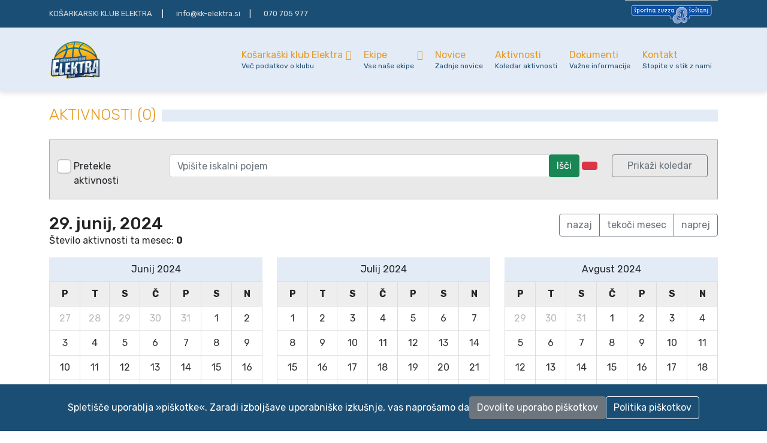

--- FILE ---
content_type: text/html; charset=UTF-8
request_url: https://www.kk-elektra.si/aktivnosti?leto=2024&mesec=6&dan=29
body_size: 54096
content:
<!DOCTYPE html>
<html>
    <head>
        <title>Košarkarski klub Elektra</title>
        
        <meta name="description" content="">
        <meta name="keywords" content="">
        <!-- SEO - facebook -->
        <meta property='og:url' content='https://www.kk-elektra.si/aktivnosti?leto=2024&mesec=6&dan=29'>
        <meta property='og:site_name' content='Košarkarski klub Elektra'>
        <meta property='og:type' content='article'>
        <meta property='og:title' content='Košarkarski klub Elektra'>
        <meta property="og:locale" content="sl" />
        <meta property='og:description' content=''>
        <meta property='og:image' content='https://sportna-zveza-sostanj.org/javno/portali/logo_elektra.png'>
	        
		<base href="https://www.kk-elektra.si/">
        <meta charset="UTF-8">
        <meta name="viewport" content="width=device-width, initial-scale=1, maximum-scale=1">
        
        <!-- Favicons -->
        <link rel="icon" type="image/x-icon" href="https://sportna-zveza-sostanj.org/javno/portali/favicon_elektra.png">
        
        <!-- Google tag (gtag.js) -->
        <script async src="https://www.googletagmanager.com/gtag/js?id=G-KKJK1V3YC9"></script>
        <script>
          window.dataLayer = window.dataLayer || [];
          function gtag(){dataLayer.push(arguments);}
          gtag('js', new Date());
          gtag('config', 'G-KKJK1V3YC9');
        </script>
        
        <!-- Styles -->
        
		<style>
		:root {
			--main_color: rgb(27, 78, 116); 
            --complementary_color: rgb(161, 94, 15);
            --submain_color: rgb(128, 168, 217);
            --bright_color: rgb(200, 215, 238); 
            --bright_color_half: #E3EBF6; 
            
			--main_color_3quarter: rgba(27, 78, 116, .85);
			--main_color_half: rgba(27, 78, 116, .5);
			--main_color_quarter: rgba(27, 78, 116, .125);
            
			--secondary_color: #E69B23;
			--secondary_color_half: rgb(20, 148, 181, .5);
			--gray_color: #c3c3c3;
            
			--red: #f85050;
            
            --main_font: "Rubik", sans-serif;
            --subfont: "Rubik", sans-serif;
            
			}
		</style> 	        
		
        <link rel="stylesheet" href="https://sportna-zveza-sostanj.org/css/normalize.css">
        <link rel="stylesheet" href="https://sportna-zveza-sostanj.org/css/weather.css">
        <link rel="stylesheet" href="https://sportna-zveza-sostanj.org/css/typography.css">
        <link rel="stylesheet" href="https://sportna-zveza-sostanj.org/css/style.css"> 
        
        <!-- Responsive -->
        <link rel="stylesheet" type="text/css" media="(max-width:768px)" href="https://sportna-zveza-sostanj.org/css/responsive-0.css">
        <link rel="stylesheet" type="text/css" media="(min-width:769px) and (max-width:992px)" href="https://sportna-zveza-sostanj.org/css/responsive-768.css">
        <link rel="stylesheet" type="text/css" media="(min-width:993px) and (max-width:1200px)" href="https://sportna-zveza-sostanj.org/css/responsive-992.css">
        <link rel="stylesheet" type="text/css" media="(min-width:1201px)" href="https://sportna-zveza-sostanj.org/css/responsive-1200.css">
        
        <link rel="preconnect" href="https://fonts.googleapis.com">
        <link rel="preconnect" href="https://fonts.gstatic.com" crossorigin>
        <link href="https://fonts.googleapis.com/css2?family=Rubik:ital,wght@0,300;0,400;0,500;0,600;0,700;0,800;0,900;1,300;1,400;1,500;1,600;1,700;1,800;1,900&display=swap" rel="stylesheet">
		<link href="https://cdn.jsdelivr.net/npm/bootstrap@5.1.3/dist/css/bootstrap.min.css" rel="stylesheet" integrity="sha384-1BmE4kWBq78iYhFldvKuhfTAU6auU8tT94WrHftjDbrCEXSU1oBoqyl2QvZ6jIW3" crossorigin="anonymous">
		<link href="//cdn.lineicons.com/1.0.1/LineIcons.min.css" rel="stylesheet">
		<script src="https://kit.fontawesome.com/7c547e40e7.js" crossorigin="anonymous"></script>
   
        <link rel="stylesheet" href="https://sportna-zveza-sostanj.org/js/photobox/photobox/photobox.css">
		<link rel="stylesheet" href="https://sportna-zveza-sostanj.org/js/autocomplete/easy-autocomplete.css">
		<link rel="stylesheet" href="https://sportna-zveza-sostanj.org/js/chosen/chosen.css">
		
        <link rel="stylesheet" href="https://sportna-zveza-sostanj.org/js/chosen/prism.css">
        <link rel="stylesheet" href="https://sportna-zveza-sostanj.org/js/chosen/chosen.css">
        <link rel="stylesheet" href="https://sportna-zveza-sostanj.org/js/chosen/ImageSelect.css">		
		<link rel="stylesheet" href="https://sportna-zveza-sostanj.org/js/magnific-popup/dist/magnific-popup.css">
		<link rel="stylesheet" type="text/css" href="https://sportna-zveza-sostanj.org/js/breaking-news-ticker.css">    
   
        <link rel="stylesheet" href="https://sportna-zveza-sostanj.org/js/owl-carousel/owl.theme.default.min.css">
        <link rel="stylesheet" href="https://sportna-zveza-sostanj.org/js/owl-carousel/owl.carousel.min.css">           
    
        <link href="custom.css" rel="stylesheet">
    </head>
    <body>
<div id="fb-root"></div>
<script async defer crossorigin="anonymous" src="https://connect.facebook.net/sl_SI/sdk.js#xfbml=1&version=v4.0&appId=450417562473271&autoLogAppEvents=1"></script>
    
		<a href="javascript:;" class="scrollup" data-toggle="tooltip" title="Skok na vrh strani"><i class="fa fa-chevron-up"></i></a>
       
        <!-- Wrapper -->
        <div id="wrapper" class="wide">            
            <!-- Header -->
            <header id="header" role="banner">                
                <div class="header_meta d-none d-sm-block">
                    <div class="container">
                        <div class="weather_forecast">
                           <a href="." data-toggle="tooltip" data-bs-placement="bottom" title="Domov" class="uppercase">Košarkarski klub Elektra</a>
                           <span class="header_meta_separator">|</span>
                            <a href="mailto:info@kk-elektra.si" target="_blank" data-toggle="tooltip" data-bs-placement="bottom" title="Pošljite nam e-sporočilo">
                            <i class="fas fa-envelope fa-lg" aria-hidden="true"></i> <span>
                            info@kk-elektra.si</span></a>
                            <span class="header_meta_separator">|</span>
                            <a href="tel:+3860070705977" data-toggle="tooltip" data-bs-placement="bottom" title="Pokličite nas"><i class="fas fa-phone fa-lg" aria-hidden="true"></i> 070 705 977</a>
                        </div>
                        <!-- Top menu -->
                        <nav class="top_navigation" role="navigation" id="top_navigation">
                            <span class="top_navigation_toggle"><i class="fa fa-reorder" aria-hidden="true"></i></span>
                                                            <ul class="menu">
                                   <!--
                                    <li><a href="https://www.kzs.si" target="_blank" data-toggle="tooltip" data-bs-placement="bottom" title="" data-bs-original-title="Pojdi na spletno stran">Košarkarska zveza Slovenije</a></li>
                                    -->
                                    <li><a href="https://sportna-zveza-sostanj.org" target="_blank" data-toggle="tooltip" data-bs-placement="bottom" title="Športna zveza Šoštanj">
                                        <img src="https://sportna-zveza-sostanj.org/logo-small.png" style="height:32px;"></a>
                                    </li>
                                </ul>
                                                    </nav><!-- End Top menu -->
                    </div>
                </div>
            
            <!-- Header main -->
            <div id="header_main" class="sticky header_main">
                <div class="container">
                    <!-- Logo -->
                    <div class="site_brand"><a href="."><img src="https://sportna-zveza-sostanj.org/javno/portali/logo_elektra.png"></a></div>
                    <!-- End Logo -->
                    <!-- Site navigation -->
                    <nav class="site_navigation" role="navigation">
                        <span class="site_navigation_toggle"><i class="fa fa-reorder"></i></span>
                        <ul class="menu">
                                                        <li class="menu-item-has-children"><a href="javascript:;">Košarkaški klub Elektra<div class="subtitle">Več podatkov o klubu</div></a>
                                <span class="site_sub_menu_toggle"></span>
                                <ul class="sub-menu" jQuery>
                                    <li ><a href='besedila/organiziranost'>Organiziranost</a></li><li ><a href='besedila/zgodovina'>Zgodovina</a></li>                                        <!--<li><a href="" >Košarkarski klub Elektra</a></li>-->
                                                                    </ul>
                            </li>
                                                        <li class="menu-item-has-children"><a href="javascript:;">Ekipe<div class="subtitle">Vse naše ekipe</div></a>
                                <span class="site_sub_menu_toggle"></span>
                                <ul class="sub-menu" jQuery>
                                    <li ><a href='besedila/clani'>Člani</a></li><li ><a href='javascript:;'>Mladinski pogon</a></li><li class='ps-3'><a href='besedila/u20'><i class="fas fa-angle-right"></i> U20</a></li><li class='ps-3'><a href='besedila/u18'><i class="fas fa-angle-right"></i> U18</a></li><li ><a href='javascript:;'>Pionirski pogon</a></li><li class='ps-3'><a href='besedila/u16'><i class="fas fa-angle-right"></i> U16</a></li><li class='ps-3'><a href='besedila/u16-modri'><i class="fas fa-angle-right"></i> U16 modri</a></li><li class='ps-3'><a href='besedila/u14-beli'><i class="fas fa-angle-right"></i> U14 beli</a></li><li class='ps-3'><a href='besedila/u14-modri'><i class="fas fa-angle-right"></i> U14 modri</a></li><li ><a href='javascript:;'>Najmlajši</a></li><li class='ps-3'><a href='besedila/u12-beli'><i class="fas fa-angle-right"></i> U12 beli</a></li><li class='ps-3'><a href='besedila/u12-modri'><i class="fas fa-angle-right"></i> U12 modri</a></li><li class='ps-3'><a href='besedila/u12-rumeni'><i class="fas fa-angle-right"></i> U12 rumeni</a></li><li class='ps-3'><a href='besedila/u10-beli'><i class="fas fa-angle-right"></i> U10 beli</a></li><li class='ps-3'><a href='besedila/u10-modri'><i class="fas fa-angle-right"></i> U10 modri</a></li><li class='ps-3'><a href='besedila/u10-rumeni'><i class="fas fa-angle-right"></i> U10 rumeni</a></li><li class='ps-3'><a href='besedila/sk-smartno-ob-paki'><i class="fas fa-angle-right"></i> ŠK Šmartno ob Paki</a></li><li ><a href='besedila/kosarka-3x3'>Košarka 3x3</a></li><li ><a href='besedila/veterani'>Veterani</a></li>                                        <!--<li><a href="" >Košarkarski klub Elektra</a></li>-->
                                                                    </ul>
                            </li>
                                                        
                            <li><a href="novice">Novice<div class="subtitle">Zadnje novice</div></a></li>
                            <li><a href="aktivnosti">Aktivnosti<div class="subtitle">Koledar aktivnosti</div></a></li>
                                                        <li><a href="dokumenti">Dokumenti<div class="subtitle">Važne informacije</div></a></li>
                                                        <li><a href="kontakt">Kontakt<div class="subtitle">Stopite v stik z nami</div></a></li>

                        </ul>
                    </nav><!-- End Site navigation -->
                </div>
            </div><!-- End Header main -->
        </header><!-- End Header --><!-- Section -->
<section>
    <div class="container">
        <div class="row">
            <div class="col-lg-12">
                <div class="panel_title">
                    <div><h4><a href="aktivnosti">Aktivnosti (0)</a></h4></div>
                </div>
                <!-- ISKANJE -->
                <div style="background: #e9e9e9;padding:1em;border:1px solid var(--secondary_color_half)" class="mb-4">
                <form action="aktivnosti" method="post" name="general_search_form" id="general_search_form" style="margin-bottom:0;">
                <div class="row">
                    <div class="col-xl-2 col-lg-6 col-md-12 mt-2">
                       <div class="form-check mt-2">
                                                           <label class="form-check-label" for="arhiv"><input class="form-check-input big-check" type="checkbox" value="1" id="arhiv" name="arhiv" >
                              Pretekle aktivnosti</label>
                        </div>
                    </div>
                     <!--                  
                    <div class="col-xl-3 col-lg-6 col-md-12 mt-2">
                        <select class="form-select" name="izbran_portal" id="izbran_portal">
                            <option value="0">Izberite portal ...</option>
                                                        <option value="1" >Športna zveza Šoštanj</option>
                                                        <option value="2" >Košarkarski klub Elektra</option>
                                                        <option value="3" >Planinsko društvo Šoštanj</option>
                                                        <option value="4" >Športno društvo Ravne</option>
                                                    </select>										
                    </div>
                    -->
                    <div class="col-xl-8 col-lg-6 col-md-12 mt-2">										
                        <div class="input-group mb-3">
                          <input type="text" class="form-control" name="iskanec" id="iskanec" placeholder="Vpišite iskalni pojem" aria-label="Vpišite iskalni pojem" aria-describedby="basic-addon2" value="">
                          <div class="input-group-append">
                            <button class="btn btn-success" type="submit">Išči</button>
                              <button class="btn btn-danger" type="button" onclick="document.location='aktivnosti'" data-toggle="tooltip" title="Odstrani iskalni pojem"><i class="far fa-trash-alt"></i></button>
                          </div>
                        </div>
                    </div>
                    <div class="col-xl-2 col-lg-6 col-md-12 mt-2">	
                        <button type="button" id="show_koledar_aktivnosti_toggle" class="btn btn-outline-secondary btn-block">
                        <i class="far fa-calendar fa-fw fa-lg"></i> <span class="tab_cursor">Prikaži koledar <i class='fa fa-angle-down'></i></span>
                        </button>                   
                    </div>
                 </div>	
                </form>
                </div>
            </div>
            <!-- ISKANJE END -->
                    
            <div class="col-lg-12 mb-5">
                                <div id="show_koledar_aktivnosti" style='display:block;'>
                    <style>
.calendar { border: 1px solid #ddd; width:100%;}
.calendar > table { background-color: transparent; }
.calendar > table { border-spacing: 0; border-collapse: collapse; }
	
caption { font-weight:bold; text-align:center; }	
.calendar > tbody > tr > td,
.calendar > tbody > tr > th, 
.calendar > tfoot > tr > td, 
.calendar > tfoot > tr > th, 
.calendar > thead > tr > td, 
.calendar > thead > tr > th {
    border: 1px solid #ddd; 
}
	
.calendar > tbody > tr > th { padding: 8px 12px !important; text-align:center; }  	
.calendar > tbody > tr > td { /*padding: 8px 12px !important; */ text-align:center;}
    
#today_date b { color:green; }
.day a { display:block; position:relative; text-decoration:none; color:#333; padding:8px 12px; width:auto; }
.day a:hover { background-color:#eee;}
.inactiveMonth  { text-decoration:none; padding:8px; color:#bbb;}
.header { text-align:center; background:#eee;}
.bg-green { position:absolute; right: 2px; top: 2px; font-size: 10px; padding:1px 3px; background: #0F52A1 !important;
    border: 1px solid #0F52A1 !important;}
.reservation_exist { background:lightgreen; }
a.disabled {
  pointer-events: none;
  cursor: text;
  /*cursor: not-allowed;*/
}
    
.month_caption { background: var(--bright_color_half); }
</style>
                       
<div class="row mb-3">
    <div class="col-md-6"><h3 class="mb-0">29. junij, 2024</h3>Število aktivnosti ta mesec: <strong>0</strong></div>
    <div class="col-md-6 text-end">
        <div class="btn-group">
          <a href="aktivnosti?leto=2024&mesec=5" class="btn btn-outline-secondary"> <i class='fa fa-caret-left'></i> nazaj</a>
          <a href="aktivnosti?leto=2026&mesec=1" class="btn btn-outline-secondary">tekoči mesec</a>
          <a href="aktivnosti?leto=2024&mesec=7" class="btn btn-outline-secondary">naprej <i class='fa fa-caret-right'></i></a>
        </div>
    </div>
</div>
<div class='row'><div class='col-lg-4 col-md-6 col-xs-12 mb-3'><div class='text-center p-2 month_caption'>Junij 2024</div>
<div class='table-responsive'><table class='calendar'>
<tr>
<th class='header'>P</th>
<th class='header'>T</th>
<th class='header'>S</th>
<th class='header'>Č</th>
<th class='header'>P</th>
<th class='header'>S</th>
<th class='header'>N</th>
</tr>
<tr>
<td class='inactiveMonth'>27</td>
<td class='inactiveMonth'>28</td>
<td class='inactiveMonth'>29</td>
<td class='inactiveMonth'>30</td>
<td class='inactiveMonth'>31</td>
<td class='day ' rel='2024-06-01'><a href='aktivnosti?leto=2024&mesec=6&dan=1' class='disabled'>1</a></td>
<td class='day ' rel='2024-06-02'><a href='aktivnosti?leto=2024&mesec=6&dan=2' class='disabled'>2</a></td>
</tr>
<tr>
<td class='day ' rel='2024-06-03'><a href='aktivnosti?leto=2024&mesec=6&dan=3' class='disabled'>3</a></td>
<td class='day ' rel='2024-06-04'><a href='aktivnosti?leto=2024&mesec=6&dan=4' class='disabled'>4</a></td>
<td class='day ' rel='2024-06-05'><a href='aktivnosti?leto=2024&mesec=6&dan=5' class='disabled'>5</a></td>
<td class='day ' rel='2024-06-06'><a href='aktivnosti?leto=2024&mesec=6&dan=6' class='disabled'>6</a></td>
<td class='day ' rel='2024-06-07'><a href='aktivnosti?leto=2024&mesec=6&dan=7' class='disabled'>7</a></td>
<td class='day ' rel='2024-06-08'><a href='aktivnosti?leto=2024&mesec=6&dan=8' class='disabled'>8</a></td>
<td class='day ' rel='2024-06-09'><a href='aktivnosti?leto=2024&mesec=6&dan=9' class='disabled'>9</a></td>
</tr>
<tr>
<td class='day ' rel='2024-06-10'><a href='aktivnosti?leto=2024&mesec=6&dan=10' class='disabled'>10</a></td>
<td class='day ' rel='2024-06-11'><a href='aktivnosti?leto=2024&mesec=6&dan=11' class='disabled'>11</a></td>
<td class='day ' rel='2024-06-12'><a href='aktivnosti?leto=2024&mesec=6&dan=12' class='disabled'>12</a></td>
<td class='day ' rel='2024-06-13'><a href='aktivnosti?leto=2024&mesec=6&dan=13' class='disabled'>13</a></td>
<td class='day ' rel='2024-06-14'><a href='aktivnosti?leto=2024&mesec=6&dan=14' class='disabled'>14</a></td>
<td class='day ' rel='2024-06-15'><a href='aktivnosti?leto=2024&mesec=6&dan=15' class='disabled'>15</a></td>
<td class='day ' rel='2024-06-16'><a href='aktivnosti?leto=2024&mesec=6&dan=16' class='disabled'>16</a></td>
</tr>
<tr>
<td class='day ' rel='2024-06-17'><a href='aktivnosti?leto=2024&mesec=6&dan=17' class='disabled'>17</a></td>
<td class='day ' rel='2024-06-18'><a href='aktivnosti?leto=2024&mesec=6&dan=18' class='disabled'>18</a></td>
<td class='day ' rel='2024-06-19'><a href='aktivnosti?leto=2024&mesec=6&dan=19' class='disabled'>19</a></td>
<td class='day ' rel='2024-06-20'><a href='aktivnosti?leto=2024&mesec=6&dan=20' class='disabled'>20</a></td>
<td class='day ' rel='2024-06-21'><a href='aktivnosti?leto=2024&mesec=6&dan=21' class='disabled'>21</a></td>
<td class='day ' rel='2024-06-22'><a href='aktivnosti?leto=2024&mesec=6&dan=22' class='disabled'>22</a></td>
<td class='day ' rel='2024-06-23'><a href='aktivnosti?leto=2024&mesec=6&dan=23' class='disabled'>23</a></td>
</tr>
<tr>
<td class='day ' rel='2024-06-24'><a href='aktivnosti?leto=2024&mesec=6&dan=24' class='disabled'>24</a></td>
<td class='day ' rel='2024-06-25'><a href='aktivnosti?leto=2024&mesec=6&dan=25' class='disabled'>25</a></td>
<td class='day ' rel='2024-06-26'><a href='aktivnosti?leto=2024&mesec=6&dan=26' class='disabled'>26</a></td>
<td class='day ' rel='2024-06-27'><a href='aktivnosti?leto=2024&mesec=6&dan=27' class='disabled'>27</a></td>
<td class='day ' rel='2024-06-28'><a href='aktivnosti?leto=2024&mesec=6&dan=28' class='disabled'>28</a></td>
<td class='day ' rel='2024-06-29'><a href='aktivnosti?leto=2024&mesec=6&dan=29' class='disabled'>29</a></td>
<td class='day ' rel='2024-06-30'><a href='aktivnosti?leto=2024&mesec=6&dan=30' class='disabled'>30</a></td>
</tr>
</table>
</div>
</div><div class='col-lg-4 col-md-6 col-xs-12 mb-3'><div class='text-center p-2 month_caption'>Julij 2024</div>
<div class='table-responsive'><table class='calendar'>
<tr>
<th class='header'>P</th>
<th class='header'>T</th>
<th class='header'>S</th>
<th class='header'>Č</th>
<th class='header'>P</th>
<th class='header'>S</th>
<th class='header'>N</th>
</tr>
<tr>
<td class='day ' rel='2024-07-01'><a href='aktivnosti?leto=2024&mesec=7&dan=1' class='disabled'>1</a></td>
<td class='day ' rel='2024-07-02'><a href='aktivnosti?leto=2024&mesec=7&dan=2' class='disabled'>2</a></td>
<td class='day ' rel='2024-07-03'><a href='aktivnosti?leto=2024&mesec=7&dan=3' class='disabled'>3</a></td>
<td class='day ' rel='2024-07-04'><a href='aktivnosti?leto=2024&mesec=7&dan=4' class='disabled'>4</a></td>
<td class='day ' rel='2024-07-05'><a href='aktivnosti?leto=2024&mesec=7&dan=5' class='disabled'>5</a></td>
<td class='day ' rel='2024-07-06'><a href='aktivnosti?leto=2024&mesec=7&dan=6' class='disabled'>6</a></td>
<td class='day ' rel='2024-07-07'><a href='aktivnosti?leto=2024&mesec=7&dan=7' class='disabled'>7</a></td>
</tr>
<tr>
<td class='day ' rel='2024-07-08'><a href='aktivnosti?leto=2024&mesec=7&dan=8' class='disabled'>8</a></td>
<td class='day ' rel='2024-07-09'><a href='aktivnosti?leto=2024&mesec=7&dan=9' class='disabled'>9</a></td>
<td class='day ' rel='2024-07-10'><a href='aktivnosti?leto=2024&mesec=7&dan=10' class='disabled'>10</a></td>
<td class='day ' rel='2024-07-11'><a href='aktivnosti?leto=2024&mesec=7&dan=11' class='disabled'>11</a></td>
<td class='day ' rel='2024-07-12'><a href='aktivnosti?leto=2024&mesec=7&dan=12' class='disabled'>12</a></td>
<td class='day ' rel='2024-07-13'><a href='aktivnosti?leto=2024&mesec=7&dan=13' class='disabled'>13</a></td>
<td class='day ' rel='2024-07-14'><a href='aktivnosti?leto=2024&mesec=7&dan=14' class='disabled'>14</a></td>
</tr>
<tr>
<td class='day ' rel='2024-07-15'><a href='aktivnosti?leto=2024&mesec=7&dan=15' class='disabled'>15</a></td>
<td class='day ' rel='2024-07-16'><a href='aktivnosti?leto=2024&mesec=7&dan=16' class='disabled'>16</a></td>
<td class='day ' rel='2024-07-17'><a href='aktivnosti?leto=2024&mesec=7&dan=17' class='disabled'>17</a></td>
<td class='day ' rel='2024-07-18'><a href='aktivnosti?leto=2024&mesec=7&dan=18' class='disabled'>18</a></td>
<td class='day ' rel='2024-07-19'><a href='aktivnosti?leto=2024&mesec=7&dan=19' class='disabled'>19</a></td>
<td class='day ' rel='2024-07-20'><a href='aktivnosti?leto=2024&mesec=7&dan=20' class='disabled'>20</a></td>
<td class='day ' rel='2024-07-21'><a href='aktivnosti?leto=2024&mesec=7&dan=21' class='disabled'>21</a></td>
</tr>
<tr>
<td class='day ' rel='2024-07-22'><a href='aktivnosti?leto=2024&mesec=7&dan=22' class='disabled'>22</a></td>
<td class='day ' rel='2024-07-23'><a href='aktivnosti?leto=2024&mesec=7&dan=23' class='disabled'>23</a></td>
<td class='day ' rel='2024-07-24'><a href='aktivnosti?leto=2024&mesec=7&dan=24' class='disabled'>24</a></td>
<td class='day ' rel='2024-07-25'><a href='aktivnosti?leto=2024&mesec=7&dan=25' class='disabled'>25</a></td>
<td class='day ' rel='2024-07-26'><a href='aktivnosti?leto=2024&mesec=7&dan=26' class='disabled'>26</a></td>
<td class='day ' rel='2024-07-27'><a href='aktivnosti?leto=2024&mesec=7&dan=27' class='disabled'>27</a></td>
<td class='day ' rel='2024-07-28'><a href='aktivnosti?leto=2024&mesec=7&dan=28' class='disabled'>28</a></td>
</tr>
<tr>
<td class='day ' rel='2024-07-29'><a href='aktivnosti?leto=2024&mesec=7&dan=29' class='disabled'>29</a></td>
<td class='day ' rel='2024-07-30'><a href='aktivnosti?leto=2024&mesec=7&dan=30' class='disabled'>30</a></td>
<td class='day ' rel='2024-07-31'><a href='aktivnosti?leto=2024&mesec=7&dan=31' class='disabled'>31</a></td>
<td class='inactiveMonth'>1</td>
<td class='inactiveMonth'>2</td>
<td class='inactiveMonth'>3</td>
<td class='inactiveMonth'>4</td>
</tr>
</table>
</div>
</div><div class='col-lg-4 col-md-6 col-xs-12 mb-3'><div class='text-center p-2 month_caption'>Avgust 2024</div>
<div class='table-responsive'><table class='calendar'>
<tr>
<th class='header'>P</th>
<th class='header'>T</th>
<th class='header'>S</th>
<th class='header'>Č</th>
<th class='header'>P</th>
<th class='header'>S</th>
<th class='header'>N</th>
</tr>
<tr>
<td class='inactiveMonth'>29</td>
<td class='inactiveMonth'>30</td>
<td class='inactiveMonth'>31</td>
<td class='day ' rel='2024-08-01'><a href='aktivnosti?leto=2024&mesec=8&dan=1' class='disabled'>1</a></td>
<td class='day ' rel='2024-08-02'><a href='aktivnosti?leto=2024&mesec=8&dan=2' class='disabled'>2</a></td>
<td class='day ' rel='2024-08-03'><a href='aktivnosti?leto=2024&mesec=8&dan=3' class='disabled'>3</a></td>
<td class='day ' rel='2024-08-04'><a href='aktivnosti?leto=2024&mesec=8&dan=4' class='disabled'>4</a></td>
</tr>
<tr>
<td class='day ' rel='2024-08-05'><a href='aktivnosti?leto=2024&mesec=8&dan=5' class='disabled'>5</a></td>
<td class='day ' rel='2024-08-06'><a href='aktivnosti?leto=2024&mesec=8&dan=6' class='disabled'>6</a></td>
<td class='day ' rel='2024-08-07'><a href='aktivnosti?leto=2024&mesec=8&dan=7' class='disabled'>7</a></td>
<td class='day ' rel='2024-08-08'><a href='aktivnosti?leto=2024&mesec=8&dan=8' class='disabled'>8</a></td>
<td class='day ' rel='2024-08-09'><a href='aktivnosti?leto=2024&mesec=8&dan=9' class='disabled'>9</a></td>
<td class='day ' rel='2024-08-10'><a href='aktivnosti?leto=2024&mesec=8&dan=10' class='disabled'>10</a></td>
<td class='day ' rel='2024-08-11'><a href='aktivnosti?leto=2024&mesec=8&dan=11' class='disabled'>11</a></td>
</tr>
<tr>
<td class='day ' rel='2024-08-12'><a href='aktivnosti?leto=2024&mesec=8&dan=12' class='disabled'>12</a></td>
<td class='day ' rel='2024-08-13'><a href='aktivnosti?leto=2024&mesec=8&dan=13' class='disabled'>13</a></td>
<td class='day ' rel='2024-08-14'><a href='aktivnosti?leto=2024&mesec=8&dan=14' class='disabled'>14</a></td>
<td class='day ' rel='2024-08-15'><a href='aktivnosti?leto=2024&mesec=8&dan=15' class='disabled'>15</a></td>
<td class='day ' rel='2024-08-16'><a href='aktivnosti?leto=2024&mesec=8&dan=16' class='disabled'>16</a></td>
<td class='day ' rel='2024-08-17'><a href='aktivnosti?leto=2024&mesec=8&dan=17' class='disabled'>17</a></td>
<td class='day ' rel='2024-08-18'><a href='aktivnosti?leto=2024&mesec=8&dan=18' class='disabled'>18</a></td>
</tr>
<tr>
<td class='day ' rel='2024-08-19'><a href='aktivnosti?leto=2024&mesec=8&dan=19' class='disabled'>19</a></td>
<td class='day ' rel='2024-08-20'><a href='aktivnosti?leto=2024&mesec=8&dan=20' class='disabled'>20</a></td>
<td class='day ' rel='2024-08-21'><a href='aktivnosti?leto=2024&mesec=8&dan=21' class='disabled'>21</a></td>
<td class='day ' rel='2024-08-22'><a href='aktivnosti?leto=2024&mesec=8&dan=22' class='disabled'>22</a></td>
<td class='day ' rel='2024-08-23'><a href='aktivnosti?leto=2024&mesec=8&dan=23' class='disabled'>23</a></td>
<td class='day ' rel='2024-08-24'><a href='aktivnosti?leto=2024&mesec=8&dan=24' class='disabled'>24</a></td>
<td class='day ' rel='2024-08-25'><a href='aktivnosti?leto=2024&mesec=8&dan=25' class='disabled'>25</a></td>
</tr>
<tr>
<td class='day reservation_exist' rel='2024-08-26'><a href='aktivnosti?leto=2024&mesec=8&dan=26' class=''>26<span class='badge bg-green'>1</span></a></td>
<td class='day ' rel='2024-08-27'><a href='aktivnosti?leto=2024&mesec=8&dan=27' class='disabled'>27</a></td>
<td class='day ' rel='2024-08-28'><a href='aktivnosti?leto=2024&mesec=8&dan=28' class='disabled'>28</a></td>
<td class='day ' rel='2024-08-29'><a href='aktivnosti?leto=2024&mesec=8&dan=29' class='disabled'>29</a></td>
<td class='day ' rel='2024-08-30'><a href='aktivnosti?leto=2024&mesec=8&dan=30' class='disabled'>30</a></td>
<td class='day ' rel='2024-08-31'><a href='aktivnosti?leto=2024&mesec=8&dan=31' class='disabled'>31</a></td>
<td class='inactiveMonth'>1</td>
</tr>
</table>
</div>
</div></div>  
                </div>
            </div>
                    								
                
                                   
                <!-- Pagination -->
                                <!-- End Row -->
            </div>
            <!-- End Main content -->
        </div>
</section>
<!-- End Section -->            <!-- Footer -->
            <footer id="footer">
            <div class="container">
                <div class="row">
                    <div class="col-lg-3">
                        <!-- Widget Text widget -->
                                                
                        <div class="widget">
                            <div class="widget_title"><h3><a href="kontakt" data-toggle="tooltip" title="Kontaktni podatki">Košarkarski klub Elektra</a></h3></div>
                            <p>Kajuhova cesta 8<br>3325 Šoštanj</p>
                            <p>
                            <a href="mailto:info@kk-elektra.si" target="_blank" data-toggle="tooltip" title="Pošljite nam e-sporočilo"><i class="fas fa-envelope fa-fw" aria-hidden="true"></i> info@kk-elektra.si</a></p>
                            
                            <p>
                            <a href="tel:+3860070705977" data-toggle="tooltip" data-bs-placement="bottom" title="Pokličite nas"><i class="fas fa-phone fa-fw" aria-hidden="true"></i> 070 705 977</a></p>
                            
                            <p><a href='https://www.google.com/maps?q=46.37841924, 15.05082833' target='_blank'><i class='fas fa-map-marker-alt fa-fw'></i> Google Maps</a></p>                        </div>
                        <!-- End Widget text widget -->
                        
                        <!-- Widget Social widget -->
                        <div class="widget">
                                                            <div class="widget_title"><h3>Družbena omrežja</h3></div>
                                                                    <p><a href="https://www.facebook.com/kkelektra/" target="_blank"><i class="fab fa-facebook-square fa-lg fa-fw"></i> Facebook</a></p>
                                                                                                                                                                                                        <p><a href="https://www.youtube.com/@elektrasostanj6626/videos" target="_blank"><i class="fab fa-youtube fa-lg fa-fw"></i> YouTube</a></p>
                                                                                                                        </div>
                        <!-- End Widget Social widget -->
                    </div>
                    <div class="col-lg-3">
                        <!-- Widget recent posts -->
                        <div class="widget">
                            <div class="widget_title"><h3>Lokalne športne novice</h3></div>
                            <div class="tb_widget_recent_list clearfix">
								                                <!-- Post item -->
                                <div class="item clearfix">
                                    <div class="item_thumb">
                                        <div class="thumb_icon">
                                            <a href="https://pd-sostanj.org/novice/sv-kriz-ali-kriska-gorag-2026-01-24" target="_blank"><i class="fa fa-search"></i></a>
                                        </div>
                                        <div class="thumb_hover">
                                            <a href="https://pd-sostanj.org/novice/sv-kriz-ali-kriska-gorag-2026-01-24" target="_blank">
                                                <img src="https://sportna-zveza-sostanj.org//javno/novice/Kriska_gora.jpg" alt="Sv. Križ ali Kriška gora?" class="footer_img">
                                            </a>
                                        </div>
                                    </div>
                                    <div class="item_content">
                                        <div><a href="https://pd-sostanj.org/novice/sv-kriz-ali-kriska-gorag-2026-01-24" target="_blank">Sv. Križ ali Kriška gora?</a></div>
                                        <div class="item_meta clearfix">
                                            <span class="meta_date">24. januar, 2026</span>
                                            <span class="format">PD</span>
											                                        </div>
                                    </div>
                                </div><!-- End Post item -->
								                                <!-- Post item -->
                                <div class="item clearfix">
                                    <div class="item_thumb">
                                        <div class="thumb_icon">
                                            <a href="https://pd-sostanj.org/novice/planinski-izlet-na-pohorje-2026-01-10" target="_blank"><i class="fa fa-search"></i></a>
                                        </div>
                                        <div class="thumb_hover">
                                            <a href="https://pd-sostanj.org/novice/planinski-izlet-na-pohorje-2026-01-10" target="_blank">
                                                <img src="https://sportna-zveza-sostanj.org//javno/novice/IMG_2990.JPG" alt="Planinski izlet na Pohorje" class="footer_img">
                                            </a>
                                        </div>
                                    </div>
                                    <div class="item_content">
                                        <div><a href="https://pd-sostanj.org/novice/planinski-izlet-na-pohorje-2026-01-10" target="_blank">Planinski izlet na Pohorje</a></div>
                                        <div class="item_meta clearfix">
                                            <span class="meta_date">10. januar, 2026</span>
                                            <span class="format">PD</span>
											                                        </div>
                                    </div>
                                </div><!-- End Post item -->
								                                <!-- Post item -->
                                <div class="item clearfix">
                                    <div class="item_thumb">
                                        <div class="thumb_icon">
                                            <a href="https://pd-sostanj.org/novice/otvoritev-novega-odseka-pl-poti-v-zavodnjah-2025-12-29" target="_blank"><i class="fa fa-search"></i></a>
                                        </div>
                                        <div class="thumb_hover">
                                            <a href="https://pd-sostanj.org/novice/otvoritev-novega-odseka-pl-poti-v-zavodnjah-2025-12-29" target="_blank">
                                                <img src="https://sportna-zveza-sostanj.org//javno/novice/2025-12-26-Pohod in stopnice (6).jpg" alt="Otvoritev novega odseka pl. poti v Zavodnjah" class="footer_img">
                                            </a>
                                        </div>
                                    </div>
                                    <div class="item_content">
                                        <div><a href="https://pd-sostanj.org/novice/otvoritev-novega-odseka-pl-poti-v-zavodnjah-2025-12-29" target="_blank">Otvoritev novega odseka pl. poti v Zavodnjah</a></div>
                                        <div class="item_meta clearfix">
                                            <span class="meta_date">29. december, 2025</span>
                                            <span class="format">PD</span>
											                                        </div>
                                    </div>
                                </div><!-- End Post item -->
								                                <!-- Post item -->
                                <div class="item clearfix">
                                    <div class="item_thumb">
                                        <div class="thumb_icon">
                                            <a href="https://sportna-zveza-sostanj.org/novice/javni-razpis-za-podelitev-priznanj-sportne-zveze-sostanj-za-leto-2025-2025-12-20" target="_blank"><i class="fa fa-search"></i></a>
                                        </div>
                                        <div class="thumb_hover">
                                            <a href="https://sportna-zveza-sostanj.org/novice/javni-razpis-za-podelitev-priznanj-sportne-zveze-sostanj-za-leto-2025-2025-12-20" target="_blank">
                                                <img src="https://sportna-zveza-sostanj.org//javno/portali/logo.png" alt="Javni razpis za podelitev priznanj Športne zveze Šoštanj za leto 2025" class="footer_img">
                                            </a>
                                        </div>
                                    </div>
                                    <div class="item_content">
                                        <div><a href="https://sportna-zveza-sostanj.org/novice/javni-razpis-za-podelitev-priznanj-sportne-zveze-sostanj-za-leto-2025-2025-12-20" target="_blank">Javni razpis za podelitev priznanj Športne zveze Šoštanj za leto 2025</a></div>
                                        <div class="item_meta clearfix">
                                            <span class="meta_date">20. december, 2025</span>
                                            <span class="format">ŠZŠ</span>
											                                        </div>
                                    </div>
                                </div><!-- End Post item -->
								                                <!-- Post item -->
                                <div class="item clearfix">
                                    <div class="item_thumb">
                                        <div class="thumb_icon">
                                            <a href="https://sportna-zveza-sostanj.org/novice/vabilo-na-odbojkarsko-tekmo-sostanj-topolsica-ach-volley-2025-12-15" target="_blank"><i class="fa fa-search"></i></a>
                                        </div>
                                        <div class="thumb_hover">
                                            <a href="https://sportna-zveza-sostanj.org/novice/vabilo-na-odbojkarsko-tekmo-sostanj-topolsica-ach-volley-2025-12-15" target="_blank">
                                                <img src="https://sportna-zveza-sostanj.org//javno/novice/2025-12-17-Odbojka_Sostanj_ACH.JPG" alt="Vabilo na odbojkarsko tekmo Šoštanj Topolšica : ACH Volley" class="footer_img">
                                            </a>
                                        </div>
                                    </div>
                                    <div class="item_content">
                                        <div><a href="https://sportna-zveza-sostanj.org/novice/vabilo-na-odbojkarsko-tekmo-sostanj-topolsica-ach-volley-2025-12-15" target="_blank">Vabilo na odbojkarsko tekmo Šoštanj Topolšica : ACH Volley</a></div>
                                        <div class="item_meta clearfix">
                                            <span class="meta_date">15. december, 2025</span>
                                            <span class="format">ŠZŠ</span>
											                                        </div>
                                    </div>
                                </div><!-- End Post item -->
								                            </div>
                        </div><!-- End Widget recent posts -->
                    </div>
					
                    <div class="col-lg-3">
                        <!-- Widget recent posts -->
                        <div class="widget">
                            <div class="widget_title"><h3>Lokalne športne aktivnosti</h3></div>
                            <div class="tb_widget_recent_list clearfix">
								                                <!-- Post item -->
                                <div class="item clearfix">
                                    <div class="item_thumb">
                                        <div class="thumb_icon">
                                            <a href="https://pd-sostanj.org/aktivnosti/zimska-tura-in-turno-smucanje-veliki-vrh-2110-m-2026-02-08" target="_blank"><i class="fa fa-search"></i></a>
                                        </div>
                                        <div class="thumb_hover">
                                            <a href="https://pd-sostanj.org/aktivnosti/zimska-tura-in-turno-smucanje-veliki-vrh-2110-m-2026-02-08" target="_blank"><img src="https://sportna-zveza-sostanj.org//javno/portali/logo_pd_sostanj.png" alt="Post"></a>
                                        </div>
                                    </div>
                                    <div class="item_content">
                                        <div><a href="https://pd-sostanj.org/aktivnosti/zimska-tura-in-turno-smucanje-veliki-vrh-2110-m-2026-02-08" target="_blank">Zimska tura in turno smučanje: Veliki vrh 2110 m</a></div>
                                        <div class="item_meta clearfix">
                                                                                       <span class="meta_date">8. februar, 2026</span>
                                            <span class="format">PD</span>
											                                        </div>
                                    </div>
                                </div><!-- End Post item -->
								                                <!-- Post item -->
                                <div class="item clearfix">
                                    <div class="item_thumb">
                                        <div class="thumb_icon">
                                            <a href="https://pd-sostanj.org/aktivnosti/pohod-po-gaberski-poti-2026-02-15" target="_blank"><i class="fa fa-search"></i></a>
                                        </div>
                                        <div class="thumb_hover">
                                            <a href="https://pd-sostanj.org/aktivnosti/pohod-po-gaberski-poti-2026-02-15" target="_blank"><img src="https://sportna-zveza-sostanj.org//javno/portali/logo_pd_sostanj.png" alt="Post"></a>
                                        </div>
                                    </div>
                                    <div class="item_content">
                                        <div><a href="https://pd-sostanj.org/aktivnosti/pohod-po-gaberski-poti-2026-02-15" target="_blank">Pohod po Gaberški poti</a></div>
                                        <div class="item_meta clearfix">
                                                                                       <span class="meta_date">15. februar, 2026</span>
                                            <span class="format">PD</span>
											                                        </div>
                                    </div>
                                </div><!-- End Post item -->
								                                <!-- Post item -->
                                <div class="item clearfix">
                                    <div class="item_thumb">
                                        <div class="thumb_icon">
                                            <a href="https://pd-sostanj.org/aktivnosti/pohod-po-silijevih-vlakah-na-smrekovec-2026-02-21" target="_blank"><i class="fa fa-search"></i></a>
                                        </div>
                                        <div class="thumb_hover">
                                            <a href="https://pd-sostanj.org/aktivnosti/pohod-po-silijevih-vlakah-na-smrekovec-2026-02-21" target="_blank"><img src="https://sportna-zveza-sostanj.org//javno/portali/logo_pd_sostanj.png" alt="Post"></a>
                                        </div>
                                    </div>
                                    <div class="item_content">
                                        <div><a href="https://pd-sostanj.org/aktivnosti/pohod-po-silijevih-vlakah-na-smrekovec-2026-02-21" target="_blank">Pohod po Šilijevih vlakah na Smrekovec</a></div>
                                        <div class="item_meta clearfix">
                                                                                       <span class="meta_date">21. februar, 2026</span>
                                            <span class="format">PD</span>
											                                        </div>
                                    </div>
                                </div><!-- End Post item -->
								                                <!-- Post item -->
                                <div class="item clearfix">
                                    <div class="item_thumb">
                                        <div class="thumb_icon">
                                            <a href="https://pd-sostanj.org/aktivnosti/obcni-zbor-pd-sostanj-2026-03-06" target="_blank"><i class="fa fa-search"></i></a>
                                        </div>
                                        <div class="thumb_hover">
                                            <a href="https://pd-sostanj.org/aktivnosti/obcni-zbor-pd-sostanj-2026-03-06" target="_blank"><img src="https://sportna-zveza-sostanj.org//javno/portali/logo_pd_sostanj.png" alt="Post"></a>
                                        </div>
                                    </div>
                                    <div class="item_content">
                                        <div><a href="https://pd-sostanj.org/aktivnosti/obcni-zbor-pd-sostanj-2026-03-06" target="_blank">Občni zbor PD Šoštanj</a></div>
                                        <div class="item_meta clearfix">
                                                                                       <span class="meta_date">6. marec, 2026</span>
                                            <span class="format">PD</span>
											                                        </div>
                                    </div>
                                </div><!-- End Post item -->
								                                <!-- Post item -->
                                <div class="item clearfix">
                                    <div class="item_thumb">
                                        <div class="thumb_icon">
                                            <a href="https://pd-sostanj.org/aktivnosti/zimska-tura-in-turni-smuk-zirbitzkogel-2396-m-2026-03-07" target="_blank"><i class="fa fa-search"></i></a>
                                        </div>
                                        <div class="thumb_hover">
                                            <a href="https://pd-sostanj.org/aktivnosti/zimska-tura-in-turni-smuk-zirbitzkogel-2396-m-2026-03-07" target="_blank"><img src="https://sportna-zveza-sostanj.org//javno/portali/logo_pd_sostanj.png" alt="Post"></a>
                                        </div>
                                    </div>
                                    <div class="item_content">
                                        <div><a href="https://pd-sostanj.org/aktivnosti/zimska-tura-in-turni-smuk-zirbitzkogel-2396-m-2026-03-07" target="_blank">Zimska tura in turni smuk: Zirbitzkogel 2396 m</a></div>
                                        <div class="item_meta clearfix">
                                                                                       <span class="meta_date">7. marec, 2026</span>
                                            <span class="format">PD</span>
											                                        </div>
                                    </div>
                                </div><!-- End Post item -->
								                            </div>
                        </div><!-- End Widget recent posts -->
                    </div>
                    <div class="col-lg-3">
                        <div class="widget">
                            <div class="widget_title">
                                <h3><a href="https://www.kzs.si" target="_blank" data-toggle="tooltip" title="Pojdi na spletno stran">Košarkarska zveza Slovenije</a></h3>
                                </div>

                            <div class="tb_widget_recent_list clearfix">
								                                <a href="https://www.kzs.si" target="_blank">
                                    <img src="kzs_logo_bw.png" class="img-fluid" style="">
                                </a>
                            </div>
                        </div>
                    </div>
                    
                </div>
            </div>
        </footer><!-- End Footer -->
            <!-- Copyright -->
            <div id="copyright" role="contentinfo">
                <div class="container">
                    <p>&copy; 2023 Košarkarski klub Elektra. Vse pravice pridržane.</p>
                </div>
            </div><!-- End Copyright -->
        </div><!-- End Wrapper -->
        
        <!-- Scripts -->
        <script src="https://cdn.jsdelivr.net/npm/bootstrap@5.0.2/dist/js/bootstrap.bundle.min.js" integrity="sha384-MrcW6ZMFYlzcLA8Nl+NtUVF0sA7MsXsP1UyJoMp4YLEuNSfAP+JcXn/tWtIaxVXM" crossorigin="anonymous"></script>
        <script type="text/javascript" src="https://sportna-zveza-sostanj.org/js/jqueryscript.min.js"></script>        
        <script type="text/javascript" src="https://sportna-zveza-sostanj.org/js/jqueryuiscript.min.js"></script>
        <script type="text/javascript" src="https://sportna-zveza-sostanj.org/js/easing.min.js"></script>        
        <!--<script type="text/javascript" src="https://sportna-zveza-sostanj.org/js/smoothscroll.min.js"></script>-->
        <script type="text/javascript" src="https://sportna-zveza-sostanj.org/js/magnific.min.js"></script>        
        <script type="text/javascript" src="https://sportna-zveza-sostanj.org/js/bxslider.min.js"></script>        
        <script type="text/javascript" src="https://sportna-zveza-sostanj.org/js/fitvids.min.js"></script>
        <script type="text/javascript" src="https://sportna-zveza-sostanj.org/js/viewportchecker.min.js"></script>        
        <script type="text/javascript" src="https://sportna-zveza-sostanj.org/js/init.js"></script>
        <script src="https://sportna-zveza-sostanj.org/js/chosen/chosen.jquery.js" type="text/javascript"></script>
        <script src="https://sportna-zveza-sostanj.org/cms/production/js/chosen/init.js" type="text/javascript"></script>
		<script src="https://sportna-zveza-sostanj.org/js/jquery.magnific-popup.js"></script>
		
		<script src="https://sportna-zveza-sostanj.org/js/autocomplete/jquery.easy-autocomplete.min.js"></script>
		<script src="https://sportna-zveza-sostanj.org/js/breaking-news-ticker.min.js"></script>
		<script src="scripts.js"></script>
		<script src="https://sportna-zveza-sostanj.org/multiupload/upload.js"></script>
		
		<!-- PHOTOBOX -->
		<script src='https://sportna-zveza-sostanj.org/js/photobox/photobox/jquery.photobox.js'></script>
		<script>$('#photobox-gallery').photobox('a', { thumbs:true, time:3000, history:false, autoplay:true, zoomable:false });</script>
        
        <script src="https://sportna-zveza-sostanj.org/js/owl-carousel/owl.carousel.min.js"></script>
                    <div id="cookie_div">
                <a id="close_cookie_div" href="javascript:;" onclick="HideCookieMsg();" data-placement="top" data-toggle="tooltip" title="" data-original-title="Zapri obvestilo"><i class="fas fa-times-circle fa-lg"></i></a>
                <div class="d-flex flex-wrap justify-content-center align-items-center gap-3">
                    <span class="text-cookie">Spletišče uporablja »piškotke«. Zaradi izboljšave uporabniške izkušnje, vas naprošamo da</span>
                    <button type="button" onclick="CookieAction('set')" class="btn btn-secondary" id="accept_cookie">Dovolite uporabo piškotkov</button>
                    <button type="button" onclick="document.location='besedila/politika-piskotkov'" class="btn btn-outline-light">Politika piškotkov</button>
                </div>
            </div>   
           
        
        <script>
  //------- Fotogalerija Carousel -------//
  if($('.owl-carousel').length > 0) {
    $('#albumCarousel').owlCarousel({
      loop:true,
      margin:1,
      autoplay:true,
      autoplayTimeout: 2500,
      autoplayHoverPause:true,
      nav:false,
      navText: ["<i class='fas fa-chevron-left'></i>","<i class='fas fa-chevron-right'></i>"],
      dots: false,
      responsive:{
        0:{
          items:2
        },
        600:{
          items: 2
        },
        900:{
          items:3
        },
        1130:{
          items:4
        }
      }
    })
        
  }
    </script>
    </body>
</html>


--- FILE ---
content_type: text/css
request_url: https://sportna-zveza-sostanj.org/css/weather.css
body_size: 12893
content:
/*!
 *  Weather Icons 1.3
 *  Updated November 30th, 2014
 *  Weather themed icons for Bootstrap
 *  ------------------------------------------------------------------------------
* Maintained at http://erikflowers.github.io/weather-icons
 *  http://twitter.com/Erik_UX
 *
 *  License
 *  ------------------------------------------------------------------------------
 *  - Fpmt licensed under SIL OFL 1.1 -
 *    http://scripts.sil.org/OFL
 *  - CSS and LESS are licensed under MIT License -
 *    http://opensource.org/licenses/mit-license.html
 *  - Documentation licensed under CC BY 3.0 -
 *    http://creativecommons.org/licenses/by/3.0/
 *  - Inspired by and works great as a companion with Font Awesome
 *    "Font Awesome by Dave Gandy - http://fontawesome.io"
 *
 *  Weather Icons Bootstrap Package Author - Erik Flowers - erik@helloerik.com
 *  ------------------------------------------------------------------------------
 *  Email: erik@helloerik.com
 *  Twitter: http://twitter.com/Erik_UX
 */@font-face{font-family:weathericons;src:url(../fonts/Weather/weathericons-regular-webfont.eot);src:url(../fonts/Weather/weathericons-regular-webfont.eot?#iefix) format('embedded-opentype'),url(../fonts/Weather/weathericons-regular-webfont.woff) format('woff'),url(../fonts/Weather/weathericons-regular-webfont.ttf) format('truetype'),url(../fonts/Weather/weathericons-regular-webfont.svg#weathericons-regular-webfontRg) format('svg');font-weight:400;font-style:normal}.wi{display:inline-block;font-family:weathericons;font-style:normal;font-weight:400;line-height:1;-webkit-font-smoothing:antialiased;-moz-osx-font-smoothing:grayscale}.wi-day-cloudy-gusts:before{content:"\f000"}.wi-day-cloudy-windy:before{content:"\f001"}.wi-day-cloudy:before{content:"\f002"}.wi-day-fog:before{content:"\f003"}.wi-day-hail:before{content:"\f004"}.wi-day-lightning:before{content:"\f005"}.wi-day-rain-mix:before{content:"\f006"}.wi-day-rain-wind:before{content:"\f007"}.wi-day-rain:before{content:"\f008"}.wi-day-showers:before{content:"\f009"}.wi-day-snow:before{content:"\f00a"}.wi-day-sprinkle:before{content:"\f00b"}.wi-day-sunny-overcast:before{content:"\f00c"}.wi-day-sunny:before{content:"\f00d"}.wi-day-storm-showers:before{content:"\f00e"}.wi-day-thunderstorm:before{content:"\f010"}.wi-cloudy-gusts:before{content:"\f011"}.wi-cloudy-windy:before{content:"\f012"}.wi-cloudy:before{content:"\f013"}.wi-fog:before{content:"\f014"}.wi-hail:before{content:"\f015"}.wi-lightning:before{content:"\f016"}.wi-rain-mix:before{content:"\f017"}.wi-rain-wind:before{content:"\f018"}.wi-rain:before{content:"\f019"}.wi-showers:before{content:"\f01a"}.wi-snow:before{content:"\f01b"}.wi-sprinkle:before{content:"\f01c"}.wi-storm-showers:before{content:"\f01d"}.wi-thunderstorm:before{content:"\f01e"}.wi-windy:before{content:"\f021"}.wi-night-alt-cloudy-gusts:before{content:"\f022"}.wi-night-alt-cloudy-windy:before{content:"\f023"}.wi-night-alt-hail:before{content:"\f024"}.wi-night-alt-lightning:before{content:"\f025"}.wi-night-alt-rain-mix:before{content:"\f026"}.wi-night-alt-rain-wind:before{content:"\f027"}.wi-night-alt-rain:before{content:"\f028"}.wi-night-alt-showers:before{content:"\f029"}.wi-night-alt-snow:before{content:"\f02a"}.wi-night-alt-sprinkle:before{content:"\f02b"}.wi-night-alt-storm-showers:before{content:"\f02c"}.wi-night-alt-thunderstorm:before{content:"\f02d"}.wi-night-clear:before{content:"\f02e"}.wi-night-cloudy-gusts:before{content:"\f02f"}.wi-night-cloudy-windy:before{content:"\f030"}.wi-night-cloudy:before{content:"\f031"}.wi-night-hail:before{content:"\f032"}.wi-night-lightning:before{content:"\f033"}.wi-night-rain-mix:before{content:"\f034"}.wi-night-rain-wind:before{content:"\f035"}.wi-night-rain:before{content:"\f036"}.wi-night-showers:before{content:"\f037"}.wi-night-snow:before{content:"\f038"}.wi-night-sprinkle:before{content:"\f039"}.wi-night-storm-showers:before{content:"\f03a"}.wi-night-thunderstorm:before{content:"\f03b"}.wi-celsius:before{content:"\f03c"}.wi-cloud-down:before{content:"\f03d"}.wi-cloud-refresh:before{content:"\f03e"}.wi-cloud-up:before{content:"\f040"}.wi-cloud:before{content:"\f041"}.wi-degrees:before{content:"\f042"}.wi-down-left:before{content:"\f043"}.wi-down:before{content:"\f044"}.wi-fahrenheit:before{content:"\f045"}.wi-horizon-alt:before{content:"\f046"}.wi-horizon:before{content:"\f047"}.wi-left:before{content:"\f048"}.wi-lightning:before{content:"\f016"}.wi-night-fog:before{content:"\f04a"}.wi-refresh-alt:before{content:"\f04b"}.wi-refresh:before{content:"\f04c"}.wi-right:before{content:"\f04d"}.wi-sprinkles:before{content:"\f04e"}.wi-strong-wind:before{content:"\f050"}.wi-sunrise:before{content:"\f051"}.wi-sunset:before{content:"\f052"}.wi-thermometer-exterior:before{content:"\f053"}.wi-thermometer-internal:before{content:"\f054"}.wi-thermometer:before{content:"\f055"}.wi-tornado:before{content:"\f056"}.wi-up-right:before{content:"\f057"}.wi-up:before{content:"\f058"}.wi-wind-west:before{content:"\f059"}.wi-wind-south-west:before{content:"\f05a"}.wi-wind-south-east:before{content:"\f05b"}.wi-wind-south:before{content:"\f05c"}.wi-wind-north-west:before{content:"\f05d"}.wi-wind-north-east:before{content:"\f05e"}.wi-wind-north:before{content:"\f060"}.wi-wind-east:before{content:"\f061"}.wi-smoke:before{content:"\f062"}.wi-dust:before{content:"\f063"}.wi-snow-wind:before{content:"\f064"}.wi-day-snow-wind:before{content:"\f065"}.wi-night-snow-wind:before{content:"\f066"}.wi-night-alt-snow-wind:before{content:"\f067"}.wi-day-sleet-storm:before{content:"\f068"}.wi-night-sleet-storm:before{content:"\f069"}.wi-night-alt-sleet-storm:before{content:"\f06a"}.wi-day-snow-thunderstorm:before{content:"\f06b"}.wi-night-snow-thunderstorm:before{content:"\f06c"}.wi-night-alt-snow-thunderstorm:before{content:"\f06d"}.wi-solar-eclipse:before{content:"\f06e"}.wi-lunar-eclipse:before{content:"\f070"}.wi-meteor:before{content:"\f071"}.wi-hot:before{content:"\f072"}.wi-hurricane:before{content:"\f073"}.wi-smog:before{content:"\f074"}.wi-alien:before{content:"\f075"}.wi-snowflake-cold:before{content:"\f076"}.wi-stars:before{content:"\f077"}.wi-night-partly-cloudy:before{content:"\f083"}.wi-umbrella:before{content:"\f084"}.wi-day-windy:before{content:"\f085"}.wi-night-alt-cloudy:before{content:"\f086"}.wi-up-left:before{content:"\f087"}.wi-down-right:before{content:"\f088"}.wi-time-12:before{content:"\f089"}.wi-time-1:before{content:"\f08a"}.wi-time-2:before{content:"\f08b"}.wi-time-3:before{content:"\f08c"}.wi-time-4:before{content:"\f08d"}.wi-time-5:before{content:"\f08e"}.wi-time-6:before{content:"\f08f"}.wi-time-7:before{content:"\f090"}.wi-time-8:before{content:"\f091"}.wi-time-9:before{content:"\f092"}.wi-time-10:before{content:"\f093"}.wi-time-11:before{content:"\f094"}.wi-day-sleet:before{content:"\f0b2"}.wi-night-sleet:before{content:"\f0b3"}.wi-night-alt-sleet:before{content:"\f0b4"}.wi-sleet:before{content:"\f0b5"}.wi-day-haze:before{content:"\f0b6"}.wi-beafort-0:before{content:"\f0b7"}.wi-beafort-1:before{content:"\f0b8"}.wi-beafort-2:before{content:"\f0b9"}.wi-beafort-3:before{content:"\f0ba"}.wi-beafort-4:before{content:"\f0bb"}.wi-beafort-5:before{content:"\f0bc"}.wi-beafort-6:before{content:"\f0bd"}.wi-beafort-7:before{content:"\f0be"}.wi-beafort-8:before{content:"\f0bf"}.wi-beafort-9:before{content:"\f0c0"}.wi-beafort-10:before{content:"\f0c1"}.wi-beafort-11:before{content:"\f0c2"}.wi-beafort-12:before{content:"\f0c3"}.wi-wind-default:before{content:"\f0b1"}.wi-wind-default._0-deg{-webkit-transform:rotate(0deg);-moz-transform:rotate(0deg);-ms-transform:rotate(0deg);-o-transform:rotate(0deg);transform:rotate(0deg)}.wi-wind-default._15-deg{-webkit-transform:rotate(15deg);-moz-transform:rotate(15deg);-ms-transform:rotate(15deg);-o-transform:rotate(15deg);transform:rotate(15deg)}.wi-wind-default._30-deg{-webkit-transform:rotate(30deg);-moz-transform:rotate(30deg);-ms-transform:rotate(30deg);-o-transform:rotate(30deg);transform:rotate(30deg)}.wi-wind-default._45-deg{-webkit-transform:rotate(45deg);-moz-transform:rotate(45deg);-ms-transform:rotate(45deg);-o-transform:rotate(45deg);transform:rotate(45deg)}.wi-wind-default._60-deg{-webkit-transform:rotate(60deg);-moz-transform:rotate(60deg);-ms-transform:rotate(60deg);-o-transform:rotate(60deg);transform:rotate(60deg)}.wi-wind-default._75-deg{-webkit-transform:rotate(75deg);-moz-transform:rotate(75deg);-ms-transform:rotate(75deg);-o-transform:rotate(75deg);transform:rotate(75deg)}.wi-wind-default._90-deg{-webkit-transform:rotate(90deg);-moz-transform:rotate(90deg);-ms-transform:rotate(90deg);-o-transform:rotate(90deg);transform:rotate(90deg)}.wi-wind-default._105-deg{-webkit-transform:rotate(105deg);-moz-transform:rotate(105deg);-ms-transform:rotate(105deg);-o-transform:rotate(105deg);transform:rotate(105deg)}.wi-wind-default._120-deg{-webkit-transform:rotate(120deg);-moz-transform:rotate(120deg);-ms-transform:rotate(120deg);-o-transform:rotate(120deg);transform:rotate(120deg)}.wi-wind-default._135-deg{-webkit-transform:rotate(135deg);-moz-transform:rotate(135deg);-ms-transform:rotate(135deg);-o-transform:rotate(135deg);transform:rotate(135deg)}.wi-wind-default._150-deg{-webkit-transform:rotate(150deg);-moz-transform:rotate(150deg);-ms-transform:rotate(150deg);-o-transform:rotate(150deg);transform:rotate(150deg)}.wi-wind-default._165-deg{-webkit-transform:rotate(165deg);-moz-transform:rotate(165deg);-ms-transform:rotate(165deg);-o-transform:rotate(165deg);transform:rotate(165deg)}.wi-wind-default._180-deg{-webkit-transform:rotate(180deg);-moz-transform:rotate(180deg);-ms-transform:rotate(180deg);-o-transform:rotate(180deg);transform:rotate(180deg)}.wi-wind-default._195-deg{-webkit-transform:rotate(195deg);-moz-transform:rotate(195deg);-ms-transform:rotate(195deg);-o-transform:rotate(195deg);transform:rotate(195deg)}.wi-wind-default._210-deg{-webkit-transform:rotate(210deg);-moz-transform:rotate(210deg);-ms-transform:rotate(210deg);-o-transform:rotate(210deg);transform:rotate(210deg)}.wi-wind-default._225-deg{-webkit-transform:rotate(225deg);-moz-transform:rotate(225deg);-ms-transform:rotate(225deg);-o-transform:rotate(225deg);transform:rotate(225deg)}.wi-wind-default._240-deg{-webkit-transform:rotate(240deg);-moz-transform:rotate(240deg);-ms-transform:rotate(240deg);-o-transform:rotate(240deg);transform:rotate(240deg)}.wi-wind-default._255-deg{-webkit-transform:rotate(255deg);-moz-transform:rotate(255deg);-ms-transform:rotate(255deg);-o-transform:rotate(255deg);transform:rotate(255deg)}.wi-wind-default._270-deg{-webkit-transform:rotate(270deg);-moz-transform:rotate(270deg);-ms-transform:rotate(270deg);-o-transform:rotate(270deg);transform:rotate(270deg)}.wi-wind-default._285-deg{-webkit-transform:rotate(295deg);-moz-transform:rotate(295deg);-ms-transform:rotate(295deg);-o-transform:rotate(295deg);transform:rotate(295deg)}.wi-wind-default._300-deg{-webkit-transform:rotate(300deg);-moz-transform:rotate(300deg);-ms-transform:rotate(300deg);-o-transform:rotate(300deg);transform:rotate(300deg)}.wi-wind-default._315-deg{-webkit-transform:rotate(315deg);-moz-transform:rotate(315deg);-ms-transform:rotate(315deg);-o-transform:rotate(315deg);transform:rotate(315deg)}.wi-wind-default._330-deg{-webkit-transform:rotate(330deg);-moz-transform:rotate(330deg);-ms-transform:rotate(330deg);-o-transform:rotate(330deg);transform:rotate(330deg)}.wi-wind-default._345-deg{-webkit-transform:rotate(345deg);-moz-transform:rotate(345deg);-ms-transform:rotate(345deg);-o-transform:rotate(345deg);transform:rotate(345deg)}.wi-moon-new:before{content:"\f095"}.wi-moon-waxing-cresent-1:before{content:"\f096"}.wi-moon-waxing-cresent-2:before{content:"\f097"}.wi-moon-waxing-cresent-3:before{content:"\f098"}.wi-moon-waxing-cresent-4:before{content:"\f099"}.wi-moon-waxing-cresent-5:before{content:"\f09a"}.wi-moon-waxing-cresent-6:before{content:"\f09b"}.wi-moon-first-quarter:before{content:"\f09c"}.wi-moon-waxing-gibbous-1:before{content:"\f09d"}.wi-moon-waxing-gibbous-2:before{content:"\f09e"}.wi-moon-waxing-gibbous-3:before{content:"\f09f"}.wi-moon-waxing-gibbous-4:before{content:"\f0a0"}.wi-moon-waxing-gibbous-5:before{content:"\f0a1"}.wi-moon-waxing-gibbous-6:before{content:"\f0a2"}.wi-moon-full:before{content:"\f0a3"}.wi-moon-waning-gibbous-1:before{content:"\f0a4"}.wi-moon-waning-gibbous-2:before{content:"\f0a5"}.wi-moon-waning-gibbous-3:before{content:"\f0a6"}.wi-moon-waning-gibbous-4:before{content:"\f0a7"}.wi-moon-waning-gibbous-5:before{content:"\f0a8"}.wi-moon-waning-gibbous-6:before{content:"\f0a9"}.wi-moon-3rd-quarter:before{content:"\f0aa"}.wi-moon-waning-crescent-1:before{content:"\f0ab"}.wi-moon-waning-crescent-2:before{content:"\f0ac"}.wi-moon-waning-crescent-3:before{content:"\f0ad"}.wi-moon-waning-crescent-4:before{content:"\f0ae"}.wi-moon-waning-crescent-5:before{content:"\f0af"}.wi-moon-waning-crescent-6:before{content:"\f0b0"}

--- FILE ---
content_type: text/css
request_url: https://www.kk-elektra.si/custom.css
body_size: 14154
content:
body, html { font-family: var(--subfont); font-weight:400; font-size:16px; }
#header .header_meta {
    background-color: var(--main_color);
}
#header .header_main, .sub-menu {
   background-color: var(--bright_color_half) !important; 
}
.header_meta { font-size:.8em; }
.header_meta_separator { padding:0 1em; }
a {
    color: var(--secondary_color);
    background-color: transparent;
    text-decoration: none !important;
    -webkit-transition: 0.2s;
    -moz-transition: 0.2s;
    -o-transition: 0.2s;
    transition: 0.2s;
    outline:0;
}
a:active, a:hover { outline: 0; color:var(--main_color) !important; }
footer a:hover { color:var(--bright_color) !important; }
#footer .tb_widget_recent_list .item .item_content h4 a {
    color:var(--bright_color) !important;
}
#footer .tb_widget_recent_list .item .item_content h4 a:hover {
    color:#fff !important;
}
blockquote { color:var(--main_color); font-size:1.2em; font-style: oblique; }
.btn-block {display:block; width:100%; }
#top_navigation a:hover, .weather_forecast a:hover { color:#fff !important}
.uppercase { text-transform: uppercase; }
.main_color { color:var(--main_color) !important;}
.secondary_color { color:var(--secondary_color) !important;}
.green_color { color:#1BBC63; }
.green_color_bg { background-color:#1BBC63 !important; color:#fff !important; }
.subfont { font-family: var(--subfont); }
.big-check {
    transform: scale(1.5);
}
.weather_forecast a, .search_icon_form a, .bx-prev, .bx-next {
    color: #ddd !important;
}
#header .header_meta .weather_forecast {
    line-height: 45px;
    color: #ffffff !important;
    margin-right: 5px;
    font-size: 1em;
}
.weather_forecast i { color:#fff; }
.top_navigation_toggle {
    padding-left:1em;
    border-left: 1px solid #bbb;
}
nav.top_navigation ul li a {
    display: block;
    padding: 5px 15px;font-size:1.1em;
    border-top: 1px solid #bbb;
    color:#ddd !important;
    -webkit-transition: 0.2s;
    -moz-transition: 0.2s;
    -o-transition: 0.2s;
    transition: 0.2s    
}
.site_navigation_toggle {
    right:0;
    width: 46px;
    height: 45px;
    line-height: 45px;    
}
.site_sub_menu_toggle {
    width: 46px;
    right:0;
    height: 32px;
    line-height: 32px;
}
#site_title a, nav.site_navigation ul.menu > li > a > div.subtitle {
    color: var(--main_color) !important;
}
#site_title span { color: var(--main_color) !important;}
#site_description {
    margin: 0;
    color: #222;
    font-size: 14px;
}
#site_description h2 { color: var(--main_color) !important;}
.wide_slider .slider_caption .thumb_link {
    max-width: 100%;
    padding: 0;
    background: transparent;
    background: rgba(0,0,0,.7);
    padding: .5em 2em;
}
#wide_slider_pager .box.active {
    border-color: var(--main_color);
}
.wide_slider .slider_caption .thumb_link h3 {
    margin: 0;
}
#main_banner { background-color: var(--main_color_quarter);}
.carousel-indicators {
    bottom: 1em;
}
.carousel-indicators [data-bs-target] { height: 6px !important;}
.carousel-indicators .active {
    opacity: 1;
    height: 6px;
    background-color: var(--main_color);
}
.carousel-caption {
    bottom: 3em;
}
#iskanec { height:38px !important}
.thumb_meta span.category, span.format { background: var(--secondary_color)}
.category a:hover { color:#fff !important;}
.thumb_meta span.meta_likes::before {
    content: "\f06e";
}
.thumb_meta span::before {
    margin: 0 5px 0 0;
    font-family: "FontAwesome";
}
.thumb_meta span {
    background: #fff;
}
.thumb_meta span {
    padding: 0 10px;
    font-size: 12px;
    float: left;
}
.item_meta span.meta_likes::before {
    content: "\f06e";
}
.item_meta span::before {
    margin: 0 5px 0 0;
    font-family: "FontAwesome";
}
.item_meta span.meta_date::before {
    content: "\f073";
}
.btn-primary { background: var(--main_color); }
.btn-primary:hover { background: #497dc6; }
.btn-outline-secondary:hover { color:#fff !important; background: var(--main_color) }
.btn-danger:hover { color:#fff !important; }
a.btn-success:hover { color:#fff !important; }
#footer { margin-top: 0 } 
#footer a { color:var(--bright_color) !important; }
#footer a:hover { color:#fff !important; }
mark, .search_icon_form a, span.format, .tb_widget_tagcloud a:hover, #footer .tb_widget_tagcloud a:hover, .item .item_thumb .thumb_icon a, .thumb_meta span.category, ul.products li.product .item_thumb .thumb_icon a, ul.page-numbers li span.current, ul.products li.product a.btn:hover, .layout_post_1 .item_thumb .thumb_icon a, .full_meta span.meta_format, .review_footer span, .transition_line, .layout_post_2 .item_thumb .thumb_icon a, .list_posts .post .item_thumb .thumb_icon a, .wide_slider .bx-wrapper .bx-controls-direction a:hover {
    background-color: var(--secondary_color);
}
input[type="submit"] { background-color: var(--main_color); transition: all .8s ease-in-out;}
input[type="submit"]:hover { background-color: var(--secondary_color);}
.full_meta { background-color: var(--bright_color_half); color: var(--bs-body-color); font-size:1em; margin:0; height: auto; }
.full_meta .meta_likes {
    color: var(--bs-body-color); font-size:1em;
    float: right;
}
.full_meta span.meta_likes::before {
    color: var(--bs-body-color);
    content: "\f06e";
}
article.post .entry_media {
    position: relative;
    margin: 0;
}
.fit-image { height:300px; object-fit: cover; }
.page-item.active .page-link {
    color: #fff !important;
    background-color: var(--main_color);
    border-color: var(--main_color);
}
.thumb_hover { position:relative; }
.thumb_title, .post_title { position:absolute; top:0; background-color: var(--main_color); color:#fff; padding:1em; width:100%; text-align:center; z-index:2; }
.post_card {
    /*padding: 1em;
    border: 1px solid #eee;*/
    transition: all .5s ease-in-out;
    position: relative;
    overflow: hidden;
    /*height:300px;*/
}
.post_card:hover {
    -webkit-box-shadow: 7px 7px 7px rgba(8,8,8,.12);
    -moz-box-shadow: 7px 7px 7px rgba(8,8,8,.12);
    box-shadow: 7px 7px 7px rgba(8,8,8,.12);
}
.post_card a {
    display: block;
}
.ximg-fluid, .img-month {
    transition: all .8s ease-in-out;
    width: 100%;
    height: 300px;
    object-fit: cover;
}
.img-month { height:auto;}
.ximg-fluid:hover, .img-month:hover {
    transform: scale(1.1);
}
.post_category { background-color: var(--secondary_color);color:#fff; line-height: 30px; padding:.1em .5em; width: 3em; text-align: center;}
.post_likes { padding:.1em .5em; }
#header_main.fixed { z-index:11 }
.breadcrumb { font-size: 1em; padding-bottom:.5em; margin-bottom:2em; border-bottom:1px solid var(--main_color)}
.form-signin {
    width: 100%;
    max-width: 360px;
    margin: auto;
}
ul.sub-menu { border-top-width: 5px !important; border-color: var(--main_color); 
    border-left:1px solid var(--main_color) !important;
    border-right:1px solid var(--main_color) !important;
    border-bottom:1px solid var(--main_color) !important;
}
nav.site_navigation ul.menu ul.sub-menu li a:hover {
    background-color: var(--bright_color);;
}
.widget .widget_title {
    background-color: #779ACB;
    height: 15px;
    line-height: 10px;
    margin-bottom: 15px;
}
.tb_widget_top_rated .item {
    background-color: var(--bright_color_half);
}
.tb_widget_top_rated .item:hover {
    background-color: var(--bright_color_half);
}
.item_content h4 { color:inherit}
.nav-tabs {
    border-bottom: 0px solid #dee2e6;
}
#nav-tab button { color:var(--main_color); font-weight:bold; }
#nav-tab button:hover { color:var(--secondary_color);}
.nav-tabs .nav-item.show .nav-link, .nav-tabs .nav-link.active {
    color: #495057;
    background-color: var(--main_color_quarter);
    /*border-color: var(--main_color_quarter) var(--main_color_quarter) var(--main_color_quarter);*/
}
.novica_footer { background:var(--bright_color_half);position:absolute;z-index:10;bottom:0; width:100%; }
.user-image img { border-radius:50%; width:60px; height:60px; border:4px solid var(--main_color); transition: all .8s ease-in-out;}
.user-image img:hover { border-color: var(--secondary_color); }
#membership_data {
    background: #d1e7dd;
    padding: 1em;
    display: none;
}
a.scrollup {
    outline: 0;
    text-align: center;
    opacity: 0.7;
}
.scrollup {
    display: block;
    position: fixed;
    bottom: 10px;
    right: 10px;
    background: var(--main_color);
    color: #ffffff;
    border: 1px solid #ffffff;
    width: 40px;
    height: 40px;
    line-height: 40px;
    z-index: 10;
}
#cookie_div {
    position: fixed;
    bottom: 0px;
    padding: 20px;
    text-align: center;
    width: 100%;
    z-index: 1000;
    background: var(--main_color);
    color: #ffffff;
    border-top:1px solid #fff;
}
#close_cookie_div {
    color: #fff;
    position: absolute;
    top: 10px;
    right: 10px;
    cursor:pointer;
}
#copyright { background:var(--main_color); }
#copyright a { color: var(--bright_color) !important;}  
#copyright a:hover { color: #fff !important;}  
.entry_content ul li {
    margin-bottom: .5em;
}
.document-icons { color:#aaa; transition: all .25s ease-in-out; cursor:pointer; }
.document-icons:hover { color:var(--main_color); }
.form-check-label { cursor:pointer; }
.form-check-label:hover { color:var(--main_color); }
.icon-fluid {
    color:inherit; 
    height: 300px;
    line-height: 300px; 
    display:block; color:var(--bright_color);
    transition: all .5s ease-in-out;
}
.icon-fluid:hover { color:var(--secondary_color); }
.icon-box { border-left:1px solid #EEF2F9; border-right:1px solid #EEF2F9; text-align:center; font-size:6em; }
a.post_item { color:#666;  transition: all .5s ease-in-out;}
nav.site_navigation ul.menu ul.sub-menu {
    font-size: 15px;
}
.dogaja_card {
    border: 1px solid #ced4da;border-radius:.25rem; 
}    
a.noticka_link { display:block; background:var(--main_color_quarter); transition: all .5s ease-in-out; }
a.noticka_link:hover { background-color:var(--bright_color) !important;}
#offcanvasScrolling { background-color:#EEF2F9;}
.offcanvas-header { background-color:var(--main_color);}
#offcanvasScrollingLabel {  color:#fff !important; text-align:center;}
.offcanvas-preheader { background-color:var(--secondary_color); color:#fff !important; text-align:center;}
.obvestila-container { position: fixed; bottom: 10px; left: 10px; z-index:1000; }
.obvestilo { width: 350px; 
    background-color: var(--main_color); 
    border: 0;
    box-shadow: 0 .5rem 1rem rgba(0,0,0,.15);
    border-radius: .25rem; margin-bottom:1em;
}
.toast-header { background-color: var(--main_color); color:#fff; border:0;}
.toast-body { background-color: #fff;}
.card-img { object-fit:cover; /*height:30vh !important; */ /*border:1px solid #dcdcdc; padding: 1em;*/ }
.card-album-title { height: 2em; margin-bottom:0; color:inherit;}
.card { border:0; border-radius:0;}
a.card { border: 0; background-color: var(--main_color_quarter); height: 40vh;  display:block; position:relative; transition: all .8s ease-in-out; }
a.card:hover { background-color: var(--bright_color); color:#fff !important;}
.card-body { position:absolute;bottom:0; width:100%; text-align:center; background-color: #B2C6E2;}
.gallery-image {
    width: 100%;
    height: 125px;
    object-fit: cover;
    margin: .25em;
    opacity: .8;
    transition: all 500ms;
    overflow: none;
}
.video-container::after {
    /*padding-top: 56.25%;*/
    display: block;
    content: "";
}
.video-container {
    overflow: hidden;
    position: relative;
    width: 100%;
}
.video-container iframe {
    position: absolute;
    top: 0;
    left: 0;
    width: 100%;
    height: 100%;
}
.youtube-thumb-outer .youtube-thumb {
    height: 100%;
    width: 100%;
    -o-object-fit: cover;
    object-fit: cover;
}
.youtube-thumb {
    opacity: 0.7;
}
.td_link {
    cursor: pointer;
}
.td_link:hover {
    background-color: var(--main_color_quarter);
    color: var(--secondary_color);
}
.opombe_slike {
    color: #999;
}
.table-dark th {
    background-color: var(--main_color) !important;
}
.table-active {
    background-color: var(--bright_color) !important;
}
/*
.table > :not(caption) > * > * {
    background-color: var(--main_color);
}
*/
.separator-top {
    border-top: 1px solid #ddd;
}
nav.site_navigation ul.menu > li.has_dt_mega_menu > ul.dt_mega_menu {  border-top-width: 5px !important; border-top-color:var(--secondary_color) !important }
.fb-share-button { float:right; top:7px;}
.foto_meseca { position:relative; overflow: hidden;}
.foto_meseca_txt { position:absolute; bottom:.25em; width:100%; text-align:center; color:#fff; font-size:1.5em; }
/* #exif_table { width:auto; } */
#exif_table img { width:20px; }
#exif_table i { color:#777; }
.table-primary .table > :not(caption) > * > * { background-color: var(--bright_color) !important; }
.modal-header { background-color:var(--main_color); color:#fff !important; }
.modal-title { color:#fff; }
.img-partner { opacity:.65; transition: all .5s ease-in-out; }
.img-partner:hover { opacity:1; }
.kontakt_icon { color:var(--main_color)  !important; background: var(--bright_color_half) !important; transition: all .8s ease-in-out; 
    width: 2.5em;
    height: 2.5em;
    line-height: 2.5em !important;
    text-align: center;
}
.kontakt_icon:hover { color:#fff !important; background: var(--main_color) !important; }
#show_koledar_aktivnosti { display: none; }
a.main_banner_link { display:inline-block; transition: all .5s ease-in-out; }
a.main_banner_link:hover { background: var(--main_color) !important; opacity:1; }
.search_count { background: var(--secondary_color); color:#fff; padding:.25em 1em; display:inline-block; width:3em; text-align:center; }
nav.site_navigation ul.menu > li.menu-item-has-children > ::after {
    font-family: "Font Awesome 5 Free";
    font-size: 16px;
    font-weight: 900;
    color: var(--secondary_color);
}
nav.site_navigation ul.menu > li.menu-item-has-children > :hover::after {
    color: var(--main_color) !important;
}

.abstract_short p {
  font-weight: 300;
  font-style: italic;
  font-size: 20px;
  color: var(--main_color);
}

.entry_media { background-color: var(--bright_color_half); text-align:center;}
article.post .entry_media img {
  width: auto;
}

--- FILE ---
content_type: text/javascript
request_url: https://sportna-zveza-sostanj.org/cms/production/js/chosen/init.js
body_size: 1778
content:
var config = {
  '.chosen-select'           : {},
  '.chosen-select-deselect'  : { allow_single_deselect: true },
  '.chosen-select-no-single' : { disable_search_threshold: 10 },
  '.chosen-select-no-results': { no_results_text: 'Iskanega ni mogoče najti!' },
  '.chosen-select-rtl'       : { rtl: true },
  '.chosen-select-width'     : { width: '100%' }
}
for (var selector in config) {
  $(selector).chosen(config[selector]);
}

/*
function ClearOrdersFilter() {
		$('#id_user').val('').trigger('chosen:updated');
		$('#id_country').val('').trigger('chosen:updated');
		$('#id_order_status').val('').trigger('chosen:updated');
		$('#filter_form').submit();
}

function ClearPricelistFilter() {
		$('#id_client').val('').trigger('chosen:updated');
		$('#id_product').val('').trigger('chosen:updated');
		$('#filter_form').submit();
}

function ClearEventTypeFilter() {
		$('#id_event_type').val('').trigger('chosen:updated');
		$('#filter_form').submit();
}

function ClearPayPalFilter() {
		$('#last_name').val('').trigger('chosen:updated');
		$('#address_country_code').val('').trigger('chosen:updated');
		$('#payment_status').val('').trigger('chosen:updated');
		$('#filter_form').submit();
}

function ClearProductStatusFilter() {
		$('#active').val('').trigger('chosen:updated');
		$('#filter_form').submit();
}

function ClearAtributFilter() {
		$('#atribut').val('').trigger('chosen:updated');
		$('#filter_form').submit();
}

function ClearClientFilter() {
		$('#client_name').val('').trigger('chosen:updated');
		$('#id_country').val('').trigger('chosen:updated');
		$('#taxpayer').val('').trigger('chosen:updated');
		$('#valid_membership').val('').trigger('chosen:updated');
		$('#filter_form').submit();
}
*/